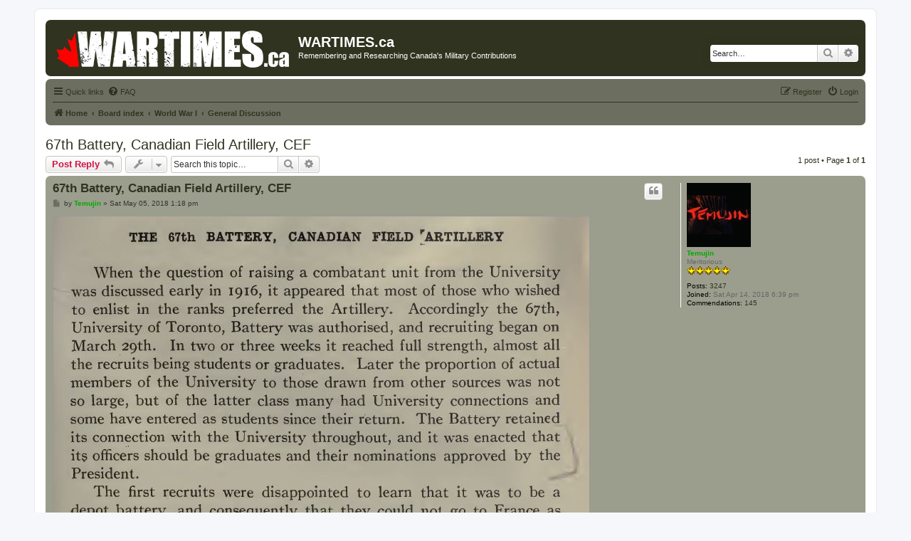

--- FILE ---
content_type: text/html; charset=UTF-8
request_url: https://wartimes.ca/forums/viewtopic.php?t=187
body_size: 25077
content:
<!DOCTYPE html>
<html dir="ltr" lang="en-gb">
<head>
<meta charset="utf-8" />
<meta http-equiv="X-UA-Compatible" content="IE=edge">
<meta property="og:image" content="http://wartimes.ca/images/logo.png">
<meta name="viewport" content="width=device-width, initial-scale=1" />

<title>67th Battery, Canadian Field Artillery, CEF - WARTIMES.ca</title>

	<link rel="alternate" type="application/atom+xml" title="Feed - WARTIMES.ca" href="/forums/app.php/feed?sid=c7eb5298ee1a4ec7a1ab64987c5dc8a9">			<link rel="alternate" type="application/atom+xml" title="Feed - New Topics" href="/forums/app.php/feed/topics?sid=c7eb5298ee1a4ec7a1ab64987c5dc8a9">		<link rel="alternate" type="application/atom+xml" title="Feed - Forum - General Discussion" href="/forums/app.php/feed/forum/7?sid=c7eb5298ee1a4ec7a1ab64987c5dc8a9">	<link rel="alternate" type="application/atom+xml" title="Feed - Topic - 67th Battery, Canadian Field Artillery, CEF" href="/forums/app.php/feed/topic/187?sid=c7eb5298ee1a4ec7a1ab64987c5dc8a9">	
	<link rel="canonical" href="https://wartimes.ca/forums/viewtopic.php?t=187">

<!--
	phpBB style name: prosilver
	Based on style:   prosilver (this is the default phpBB3 style)
	Original author:  Tom Beddard ( http://www.subBlue.com/ )
	Modified by:
-->

<link href="./assets/css/font-awesome.min.css?assets_version=9" rel="stylesheet">
<link href="./styles/wartimes/theme/stylesheet.css?assets_version=9" rel="stylesheet">
<link href="./styles/wartimes/theme/en/stylesheet.css?assets_version=9" rel="stylesheet">




<!--[if lte IE 9]>
	<link href="./styles/wartimes/theme/tweaks.css?assets_version=9" rel="stylesheet">
<![endif]-->


<link href="./ext/gfksx/ThanksForPosts/styles/prosilver/theme/thanks.css?assets_version=9" rel="stylesheet" type="text/css" media="screen" />


<script>
	(function(i,s,o,g,r,a,m){i['GoogleAnalyticsObject']=r;i[r]=i[r]||function(){
	(i[r].q=i[r].q||[]).push(arguments)},i[r].l=1*new Date();a=s.createElement(o),
	m=s.getElementsByTagName(o)[0];a.async=1;a.src=g;m.parentNode.insertBefore(a,m)
	})(window,document,'script','//www.google-analytics.com/analytics.js','ga');

	ga('create', 'UA-117585642-1', 'auto');
	ga('send', 'pageview');
</script>

</head>
<body id="phpbb" class="nojs notouch section-viewtopic ltr ">


<div id="wrap" class="wrap">
	<a id="top" class="top-anchor" accesskey="t"></a>
	<div id="page-header">
		<div class="headerbar" role="banner">
					<div class="inner">

			<div id="site-description" class="site-description">
				<a id="logo" class="logo" href="http://wartimes.ca" title="Home"><span class="site_logo"></span></a>
				<h1>WARTIMES.ca</h1>
				<p>Remembering and Researching Canada's Military Contributions</p>
				<p class="skiplink"><a href="#start_here">Skip to content</a></p>
			</div>

									<div id="search-box" class="search-box search-header" role="search">
				<form action="./search.php?sid=c7eb5298ee1a4ec7a1ab64987c5dc8a9" method="get" id="search">
				<fieldset>
					<input name="keywords" id="keywords" type="search" maxlength="128" title="Search for keywords" class="inputbox search tiny" size="20" value="" placeholder="Search…" />
					<button class="button button-search" type="submit" title="Search">
						<i class="icon fa-search fa-fw" aria-hidden="true"></i><span class="sr-only">Search</span>
					</button>
					<a href="./search.php?sid=c7eb5298ee1a4ec7a1ab64987c5dc8a9" class="button button-search-end" title="Advanced search">
						<i class="icon fa-cog fa-fw" aria-hidden="true"></i><span class="sr-only">Advanced search</span>
					</a>
					<input type="hidden" name="sid" value="c7eb5298ee1a4ec7a1ab64987c5dc8a9" />

				</fieldset>
				</form>
			</div>
						
			</div>
					</div>
				<div class="navbar" role="navigation">
	<div class="inner">

	<ul id="nav-main" class="nav-main linklist" role="menubar">

		<li id="quick-links" class="quick-links dropdown-container responsive-menu" data-skip-responsive="true">
			<a href="#" class="dropdown-trigger">
				<i class="icon fa-bars fa-fw" aria-hidden="true"></i><span>Quick links</span>
			</a>
			<div class="dropdown">
				<div class="pointer"><div class="pointer-inner"></div></div>
				<ul class="dropdown-contents" role="menu">
					
											<li class="separator"></li>
																									<li>
								<a href="./search.php?search_id=unanswered&amp;sid=c7eb5298ee1a4ec7a1ab64987c5dc8a9" role="menuitem">
									<i class="icon fa-file-o fa-fw icon-gray" aria-hidden="true"></i><span>Unanswered topics</span>
								</a>
							</li>
							<li>
								<a href="./search.php?search_id=active_topics&amp;sid=c7eb5298ee1a4ec7a1ab64987c5dc8a9" role="menuitem">
									<i class="icon fa-file-o fa-fw icon-blue" aria-hidden="true"></i><span>Active topics</span>
								</a>
							</li>
							<li class="separator"></li>
							<li>
								<a href="./search.php?sid=c7eb5298ee1a4ec7a1ab64987c5dc8a9" role="menuitem">
									<i class="icon fa-search fa-fw" aria-hidden="true"></i><span>Search</span>
								</a>
							</li>
					
											<li class="separator"></li>
																			<li>
								<a href="./memberlist.php?mode=team&amp;sid=c7eb5298ee1a4ec7a1ab64987c5dc8a9" role="menuitem">
									<i class="icon fa-shield fa-fw" aria-hidden="true"></i><span>The team</span>
								</a>
							</li>
																<li class="separator"></li>

									</ul>
			</div>
		</li>

				<li data-skip-responsive="true">
			<a href="/forums/app.php/help/faq?sid=c7eb5298ee1a4ec7a1ab64987c5dc8a9" rel="help" title="Frequently Asked Questions" role="menuitem">
				<i class="icon fa-question-circle fa-fw" aria-hidden="true"></i><span>FAQ</span>
			</a>
		</li>
						
			<li class="rightside"  data-skip-responsive="true">
			<a href="./ucp.php?mode=login&amp;sid=c7eb5298ee1a4ec7a1ab64987c5dc8a9" title="Login" accesskey="x" role="menuitem">
				<i class="icon fa-power-off fa-fw" aria-hidden="true"></i><span>Login</span>
			</a>
		</li>
					<li class="rightside" data-skip-responsive="true">
				<a href="./ucp.php?mode=register&amp;sid=c7eb5298ee1a4ec7a1ab64987c5dc8a9" role="menuitem">
					<i class="icon fa-pencil-square-o  fa-fw" aria-hidden="true"></i><span>Register</span>
				</a>
			</li>
						</ul>

	<ul id="nav-breadcrumbs" class="nav-breadcrumbs linklist navlinks" role="menubar">
						<li class="breadcrumbs">
							<span class="crumb"  itemtype="http://data-vocabulary.org/Breadcrumb" itemscope=""><a href="http://wartimes.ca" itemprop="url" data-navbar-reference="home"><i class="icon fa-home fa-fw" aria-hidden="true"></i><span itemprop="title">Home</span></a></span>
										<span class="crumb"  itemtype="http://data-vocabulary.org/Breadcrumb" itemscope=""><a href="./index.php?sid=c7eb5298ee1a4ec7a1ab64987c5dc8a9" itemprop="url" accesskey="h" data-navbar-reference="index"><span itemprop="title">Board index</span></a></span>

											<span class="crumb"  itemtype="http://data-vocabulary.org/Breadcrumb" itemscope="" data-forum-id="5"><a href="./viewforum.php?f=5&amp;sid=c7eb5298ee1a4ec7a1ab64987c5dc8a9" itemprop="url"><span itemprop="title">World War I</span></a></span>
															<span class="crumb"  itemtype="http://data-vocabulary.org/Breadcrumb" itemscope="" data-forum-id="7"><a href="./viewforum.php?f=7&amp;sid=c7eb5298ee1a4ec7a1ab64987c5dc8a9" itemprop="url"><span itemprop="title">General Discussion</span></a></span>
												</li>
		
					<li class="rightside responsive-search">
				<a href="./search.php?sid=c7eb5298ee1a4ec7a1ab64987c5dc8a9" title="View the advanced search options" role="menuitem">
					<i class="icon fa-search fa-fw" aria-hidden="true"></i><span class="sr-only">Search</span>
				</a>
			</li>
			</ul>

	</div>
</div>
	</div>

	
	<a id="start_here" class="anchor"></a>
	<div id="page-body" class="page-body" role="main">
		
		
<h2 class="topic-title"><a href="./viewtopic.php?f=7&amp;t=187&amp;sid=c7eb5298ee1a4ec7a1ab64987c5dc8a9">67th Battery, Canadian Field Artillery, CEF</a></h2>
<!-- NOTE: remove the style="display: none" when you want to have the forum description on the topic body -->
<div style="display: none !important;">Discussions related to the first world war.<br /></div>


<div class="action-bar bar-top">
	
			<a href="./posting.php?mode=reply&amp;f=7&amp;t=187&amp;sid=c7eb5298ee1a4ec7a1ab64987c5dc8a9" class="button" title="Post a reply">
							<span>Post Reply</span> <i class="icon fa-reply fa-fw" aria-hidden="true"></i>
					</a>
	
			<div class="dropdown-container dropdown-button-control topic-tools">
		<span title="Topic tools" class="button button-secondary dropdown-trigger dropdown-select">
			<i class="icon fa-wrench fa-fw" aria-hidden="true"></i>
			<span class="caret"><i class="icon fa-sort-down fa-fw" aria-hidden="true"></i></span>
		</span>
		<div class="dropdown">
			<div class="pointer"><div class="pointer-inner"></div></div>
			<ul class="dropdown-contents">
																												<li>
					<a href="./viewtopic.php?f=7&amp;t=187&amp;sid=c7eb5298ee1a4ec7a1ab64987c5dc8a9&amp;view=print" title="Print view" accesskey="p">
						<i class="icon fa-print fa-fw" aria-hidden="true"></i><span>Print view</span>
					</a>
				</li>
											</ul>
		</div>
	</div>
	
			<div class="search-box" role="search">
			<form method="get" id="topic-search" action="./search.php?sid=c7eb5298ee1a4ec7a1ab64987c5dc8a9">
			<fieldset>
				<input class="inputbox search tiny"  type="search" name="keywords" id="search_keywords" size="20" placeholder="Search this topic…" />
				<button class="button button-search" type="submit" title="Search">
					<i class="icon fa-search fa-fw" aria-hidden="true"></i><span class="sr-only">Search</span>
				</button>
				<a href="./search.php?sid=c7eb5298ee1a4ec7a1ab64987c5dc8a9" class="button button-search-end" title="Advanced search">
					<i class="icon fa-cog fa-fw" aria-hidden="true"></i><span class="sr-only">Advanced search</span>
				</a>
				<input type="hidden" name="t" value="187" />
<input type="hidden" name="sf" value="msgonly" />
<input type="hidden" name="sid" value="c7eb5298ee1a4ec7a1ab64987c5dc8a9" />

			</fieldset>
			</form>
		</div>
	
			<div class="pagination">
			1 post
							&bull; Page <strong>1</strong> of <strong>1</strong>
					</div>
		</div>




			<div id="p329" class="post has-profile bg2">
		<div class="inner">

		<dl class="postprofile" id="profile329">
			<dt class="has-profile-rank has-avatar">
				<div class="avatar-container">
																<a href="./memberlist.php?mode=viewprofile&amp;u=48&amp;sid=c7eb5298ee1a4ec7a1ab64987c5dc8a9" class="avatar"><img class="avatar" src="./download/file.php?avatar=48_1529157987.jpeg" width="90" height="90" alt="User avatar" /></a>														</div>
								<a href="./memberlist.php?mode=viewprofile&amp;u=48&amp;sid=c7eb5298ee1a4ec7a1ab64987c5dc8a9" style="color: #00AA00;" class="username-coloured">Temujin</a>							</dt>

						<dd class="profile-rank">Meritorious<br /><img src="./images/ranks/5_Star_Gold.png" alt="Meritorious" title="Meritorious" /></dd>			
		<dd class="profile-posts"><strong>Posts:</strong> <a href="./search.php?author_id=48&amp;sr=posts&amp;sid=c7eb5298ee1a4ec7a1ab64987c5dc8a9">3247</a></dd>		<dd class="profile-joined"><strong>Joined:</strong> Sat Apr 14, 2018 6:39 pm</dd>		
		
						<dd style="display:none;" class="profile-posts" data-user-give-id="48">
    <strong>Has commended:</strong>
    <a href="/forums/app.php/thankslist/givens/48/true?sid=c7eb5298ee1a4ec7a1ab64987c5dc8a9">70</a>
</dd>
<dd class="profile-posts" data-user-receive-id="48">
    <strong>Commendations:</strong>
    <a href="/forums/app.php/thankslist/givens/48/false?sid=c7eb5298ee1a4ec7a1ab64987c5dc8a9">145</a>
</dd>
 

						
		</dl>

		<div class="postbody">
						<div id="post_content329">

						<h3 class="first"><a href="#p329">67th Battery, Canadian Field Artillery, CEF</a></h3>

													<ul class="post-buttons">
																																									<li>
							<a href="./posting.php?mode=quote&amp;f=7&amp;p=329&amp;sid=c7eb5298ee1a4ec7a1ab64987c5dc8a9" title="Reply with quote" class="button button-icon-only">
								<i class="icon fa-quote-left fa-fw" aria-hidden="true"></i><span class="sr-only">Quote</span>
							</a>
						</li>
														</ul>
							
						<p class="author">
									<a class="unread" href="./viewtopic.php?p=329&amp;sid=c7eb5298ee1a4ec7a1ab64987c5dc8a9#p329" title="Post">
						<i class="icon fa-file fa-fw icon-lightgray icon-md" aria-hidden="true"></i><span class="sr-only">Post</span>
					</a>
								<span class="responsive-hide">by <strong><a href="./memberlist.php?mode=viewprofile&amp;u=48&amp;sid=c7eb5298ee1a4ec7a1ab64987c5dc8a9" style="color: #00AA00;" class="username-coloured">Temujin</a></strong> &raquo; </span>Sat May 05, 2018 1:18 pm
			</p>
			
			
			
			<div class="content"><div class="inline-attachment">
			
		
				<dl class="file">
			<dt class="attach-image"><img src="./download/file.php?id=129&amp;sid=c7eb5298ee1a4ec7a1ab64987c5dc8a9" class="postimage" alt="UOT page 1.JPG" onclick="viewableArea(this);" /></dt>
						<dd>UOT page 1.JPG (106.86 KiB) Viewed 6615 times</dd>
		</dl>
		
		
		
			</div>
<div class="inline-attachment">
			
		
				<dl class="file">
			<dt class="attach-image"><img src="./download/file.php?id=130&amp;sid=c7eb5298ee1a4ec7a1ab64987c5dc8a9" class="postimage" alt="UOT page 2.JPG" onclick="viewableArea(this);" /></dt>
						<dd>UOT page 2.JPG (122.94 KiB) Viewed 6615 times</dd>
		</dl>
		
		
		
			</div>
<div class="inline-attachment">
			
		
				<dl class="file">
			<dt class="attach-image"><img src="./download/file.php?id=131&amp;sid=c7eb5298ee1a4ec7a1ab64987c5dc8a9" class="postimage" alt="UOT page 3.JPG" onclick="viewableArea(this);" /></dt>
						<dd>UOT page 3.JPG (54.77 KiB) Viewed 6615 times</dd>
		</dl>
		
		
		
			</div>
<div class="inline-attachment">
			
		
				<dl class="file">
			<dt class="attach-image"><img src="./download/file.php?id=132&amp;sid=c7eb5298ee1a4ec7a1ab64987c5dc8a9" class="postimage" alt="CEF-P-S-A-10[1].jpg" onclick="viewableArea(this);" /></dt>
						<dd>CEF-P-S-A-10[1].jpg (19.29 KiB) Viewed 6615 times</dd>
		</dl>
		
		
		
			</div>
<div class="inline-attachment">
			
		
				<dl class="file">
			<dt class="attach-image"><img src="./download/file.php?id=133&amp;sid=c7eb5298ee1a4ec7a1ab64987c5dc8a9" class="postimage" alt="4887681770_b5b9657acc.jpg" onclick="viewableArea(this);" /></dt>
						<dd>4887681770_b5b9657acc.jpg (63.21 KiB) Viewed 6615 times</dd>
		</dl>
		
		
		
			</div>
<div class="inline-attachment">
			
		
				<dl class="file">
			<dt class="attach-image"><img src="./download/file.php?id=134&amp;sid=c7eb5298ee1a4ec7a1ab64987c5dc8a9" class="postimage" alt="Birkie.JPG" onclick="viewableArea(this);" /></dt>
						<dd>Birkie.JPG (23.06 KiB) Viewed 6615 times</dd>
		</dl>
		
		
		
			</div></div>

			
									
						<div id='list_thanks329'>
	</div>
<div id='div_post_reput329'>
	</div>
			
						</div>

		</div>

				<div class="back2top">
						<a href="#top" class="top" title="Top">
				<i class="icon fa-chevron-circle-up fa-fw icon-gray" aria-hidden="true"></i>
				<span class="sr-only">Top</span>
			</a>
					</div>
		
		</div>
	</div>

	<hr class="divider" />
	

	<div class="action-bar bar-bottom">
	
			<a href="./posting.php?mode=reply&amp;f=7&amp;t=187&amp;sid=c7eb5298ee1a4ec7a1ab64987c5dc8a9" class="button" title="Post a reply">
							<span>Post Reply</span> <i class="icon fa-reply fa-fw" aria-hidden="true"></i>
					</a>
		
		<div class="dropdown-container dropdown-button-control topic-tools">
		<span title="Topic tools" class="button button-secondary dropdown-trigger dropdown-select">
			<i class="icon fa-wrench fa-fw" aria-hidden="true"></i>
			<span class="caret"><i class="icon fa-sort-down fa-fw" aria-hidden="true"></i></span>
		</span>
		<div class="dropdown">
			<div class="pointer"><div class="pointer-inner"></div></div>
			<ul class="dropdown-contents">
																												<li>
					<a href="./viewtopic.php?f=7&amp;t=187&amp;sid=c7eb5298ee1a4ec7a1ab64987c5dc8a9&amp;view=print" title="Print view" accesskey="p">
						<i class="icon fa-print fa-fw" aria-hidden="true"></i><span>Print view</span>
					</a>
				</li>
											</ul>
		</div>
	</div>

	
	
	
			<div class="pagination">
			1 post
							&bull; Page <strong>1</strong> of <strong>1</strong>
					</div>
	</div>


<div class="action-bar actions-jump">
		<p class="jumpbox-return">
		<a href="./viewforum.php?f=7&amp;sid=c7eb5298ee1a4ec7a1ab64987c5dc8a9" class="left-box arrow-left" accesskey="r">
			<i class="icon fa-angle-left fa-fw icon-black" aria-hidden="true"></i><span>Return to “General Discussion”</span>
		</a>
	</p>
	
		<div class="jumpbox dropdown-container dropdown-container-right dropdown-up dropdown-left dropdown-button-control" id="jumpbox">
			<span title="Jump to" class="button button-secondary dropdown-trigger dropdown-select">
				<span>Jump to</span>
				<span class="caret"><i class="icon fa-sort-down fa-fw" aria-hidden="true"></i></span>
			</span>
		<div class="dropdown">
			<div class="pointer"><div class="pointer-inner"></div></div>
			<ul class="dropdown-contents">
																				<li><a href="./viewforum.php?f=1&amp;sid=c7eb5298ee1a4ec7a1ab64987c5dc8a9" class="jumpbox-cat-link"> <span> General</span></a></li>
																<li><a href="./viewforum.php?f=2&amp;sid=c7eb5298ee1a4ec7a1ab64987c5dc8a9" class="jumpbox-sub-link"><span class="spacer"></span> <span>&#8627; &nbsp; Site</span></a></li>
																<li><a href="./viewforum.php?f=3&amp;sid=c7eb5298ee1a4ec7a1ab64987c5dc8a9" class="jumpbox-sub-link"><span class="spacer"></span> <span>&#8627; &nbsp; Introductions</span></a></li>
																<li><a href="./viewforum.php?f=24&amp;sid=c7eb5298ee1a4ec7a1ab64987c5dc8a9" class="jumpbox-sub-link"><span class="spacer"></span> <span>&#8627; &nbsp; Ancestry</span></a></li>
																<li><a href="./viewforum.php?f=4&amp;sid=c7eb5298ee1a4ec7a1ab64987c5dc8a9" class="jumpbox-sub-link"><span class="spacer"></span> <span>&#8627; &nbsp; General Discussion</span></a></li>
																<li><a href="./viewforum.php?f=28&amp;sid=c7eb5298ee1a4ec7a1ab64987c5dc8a9" class="jumpbox-sub-link"><span class="spacer"></span> <span>&#8627; &nbsp; Resources</span></a></li>
																<li><a href="./viewforum.php?f=5&amp;sid=c7eb5298ee1a4ec7a1ab64987c5dc8a9" class="jumpbox-cat-link"> <span> World War I</span></a></li>
																<li><a href="./viewforum.php?f=7&amp;sid=c7eb5298ee1a4ec7a1ab64987c5dc8a9" class="jumpbox-sub-link"><span class="spacer"></span> <span>&#8627; &nbsp; General Discussion</span></a></li>
																<li><a href="./viewforum.php?f=8&amp;sid=c7eb5298ee1a4ec7a1ab64987c5dc8a9" class="jumpbox-sub-link"><span class="spacer"></span> <span>&#8627; &nbsp; Soldier Research</span></a></li>
																<li><a href="./viewforum.php?f=14&amp;sid=c7eb5298ee1a4ec7a1ab64987c5dc8a9" class="jumpbox-sub-link"><span class="spacer"></span> <span>&#8627; &nbsp; Battles</span></a></li>
																<li><a href="./viewforum.php?f=16&amp;sid=c7eb5298ee1a4ec7a1ab64987c5dc8a9" class="jumpbox-sub-link"><span class="spacer"></span> <span>&#8627; &nbsp; Equipment</span></a></li>
																<li><a href="./viewforum.php?f=6&amp;sid=c7eb5298ee1a4ec7a1ab64987c5dc8a9" class="jumpbox-cat-link"> <span> World War II</span></a></li>
																<li><a href="./viewforum.php?f=9&amp;sid=c7eb5298ee1a4ec7a1ab64987c5dc8a9" class="jumpbox-sub-link"><span class="spacer"></span> <span>&#8627; &nbsp; General Discussion</span></a></li>
																<li><a href="./viewforum.php?f=10&amp;sid=c7eb5298ee1a4ec7a1ab64987c5dc8a9" class="jumpbox-sub-link"><span class="spacer"></span> <span>&#8627; &nbsp; Soldier Research</span></a></li>
																<li><a href="./viewforum.php?f=15&amp;sid=c7eb5298ee1a4ec7a1ab64987c5dc8a9" class="jumpbox-sub-link"><span class="spacer"></span> <span>&#8627; &nbsp; Battles</span></a></li>
																<li><a href="./viewforum.php?f=17&amp;sid=c7eb5298ee1a4ec7a1ab64987c5dc8a9" class="jumpbox-sub-link"><span class="spacer"></span> <span>&#8627; &nbsp; Equipment</span></a></li>
																<li><a href="./viewforum.php?f=19&amp;sid=c7eb5298ee1a4ec7a1ab64987c5dc8a9" class="jumpbox-cat-link"> <span> Pre World War I</span></a></li>
																<li><a href="./viewforum.php?f=25&amp;sid=c7eb5298ee1a4ec7a1ab64987c5dc8a9" class="jumpbox-sub-link"><span class="spacer"></span> <span>&#8627; &nbsp; General Discussion</span></a></li>
																<li><a href="./viewforum.php?f=20&amp;sid=c7eb5298ee1a4ec7a1ab64987c5dc8a9" class="jumpbox-sub-link"><span class="spacer"></span> <span>&#8627; &nbsp; The War of 1812</span></a></li>
																<li><a href="./viewforum.php?f=27&amp;sid=c7eb5298ee1a4ec7a1ab64987c5dc8a9" class="jumpbox-sub-link"><span class="spacer"></span> <span>&#8627; &nbsp; The South African War</span></a></li>
																<li><a href="./viewforum.php?f=18&amp;sid=c7eb5298ee1a4ec7a1ab64987c5dc8a9" class="jumpbox-cat-link"> <span> Post World War II</span></a></li>
																<li><a href="./viewforum.php?f=26&amp;sid=c7eb5298ee1a4ec7a1ab64987c5dc8a9" class="jumpbox-sub-link"><span class="spacer"></span> <span>&#8627; &nbsp; General Discussion</span></a></li>
																<li><a href="./viewforum.php?f=21&amp;sid=c7eb5298ee1a4ec7a1ab64987c5dc8a9" class="jumpbox-sub-link"><span class="spacer"></span> <span>&#8627; &nbsp; Korean War</span></a></li>
																<li><a href="./viewforum.php?f=22&amp;sid=c7eb5298ee1a4ec7a1ab64987c5dc8a9" class="jumpbox-sub-link"><span class="spacer"></span> <span>&#8627; &nbsp; Vietnam War</span></a></li>
																<li><a href="./viewforum.php?f=23&amp;sid=c7eb5298ee1a4ec7a1ab64987c5dc8a9" class="jumpbox-sub-link"><span class="spacer"></span> <span>&#8627; &nbsp; War in Afghanistan</span></a></li>
											</ul>
		</div>
	</div>

	</div>


			</div>


<div id="page-footer" class="page-footer" role="contentinfo">
	<div class="navbar" role="navigation">
	<div class="inner">

	<ul id="nav-footer" class="nav-footer linklist" role="menubar">
		<li class="breadcrumbs">
							<span class="crumb"><a href="http://wartimes.ca" data-navbar-reference="home"><i class="icon fa-home fa-fw" aria-hidden="true"></i><span>Home</span></a></span>									<span class="crumb"><a href="./index.php?sid=c7eb5298ee1a4ec7a1ab64987c5dc8a9" data-navbar-reference="index"><span>Board index</span></a></span>					</li>
		
				<li class="rightside">All times are <span title="America/Toronto">UTC-05:00</span></li>
							<li class="rightside">
				<a href="./ucp.php?mode=delete_cookies&amp;sid=c7eb5298ee1a4ec7a1ab64987c5dc8a9" data-ajax="true" data-refresh="true" role="menuitem">
					<i class="icon fa-trash fa-fw" aria-hidden="true"></i><span>Delete all board cookies</span>
				</a>
			</li>
												<li class="rightside" data-last-responsive="true">
				<a href="./memberlist.php?mode=team&amp;sid=c7eb5298ee1a4ec7a1ab64987c5dc8a9" role="menuitem">
					<i class="icon fa-shield fa-fw" aria-hidden="true"></i><span>The team</span>
				</a>
			</li>
									<li class="rightside" data-last-responsive="true">
				<a href="./memberlist.php?mode=contactadmin&amp;sid=c7eb5298ee1a4ec7a1ab64987c5dc8a9" role="menuitem">
					<i class="icon fa-envelope fa-fw" aria-hidden="true"></i><span>Contact us</span>
				</a>
			</li>
			</ul>

	</div>
</div>

	<div class="copyright">
				Powered by <a href="https://www.phpbb.com/">phpBB</a>&reg; Forum Software &copy; phpBB Limited
									</div>

	<div id="darkenwrapper" class="darkenwrapper" data-ajax-error-title="AJAX error" data-ajax-error-text="Something went wrong when processing your request." data-ajax-error-text-abort="User aborted request." data-ajax-error-text-timeout="Your request timed out; please try again." data-ajax-error-text-parsererror="Something went wrong with the request and the server returned an invalid reply.">
		<div id="darken" class="darken">&nbsp;</div>
	</div>

	<div id="phpbb_alert" class="phpbb_alert" data-l-err="Error" data-l-timeout-processing-req="Request timed out.">
		<a href="#" class="alert_close">
			<i class="icon fa-times-circle fa-fw" aria-hidden="true"></i>
		</a>
		<h3 class="alert_title">&nbsp;</h3><p class="alert_text"></p>
	</div>
	<div id="phpbb_confirm" class="phpbb_alert">
		<a href="#" class="alert_close">
			<i class="icon fa-times-circle fa-fw" aria-hidden="true"></i>
		</a>
		<div class="alert_text"></div>
	</div>
</div>

</div>

<div>
	<a id="bottom" class="anchor" accesskey="z"></a>
	</div>

<script type="text/javascript" src="./assets/javascript/jquery.min.js?assets_version=9"></script>
<script type="text/javascript" src="./assets/javascript/core.js?assets_version=9"></script>


<script>
(function($) {  // Avoid conflicts with other libraries

'use strict';

	phpbb.addAjaxCallback('reporttosfs', function(data) {
		if (data.postid !== "undefined") {
			$('#sfs' + data.postid).hide();
			phpbb.closeDarkenWrapper(5000);
		}
	});

})(jQuery);
</script>
<script type="text/javascript" src="./styles/wartimes/template/forum_fn.js?assets_version=9"></script>
<script type="text/javascript" src="./styles/wartimes/template/ajax.js?assets_version=9"></script>



</body>
</html>


--- FILE ---
content_type: text/plain
request_url: https://www.google-analytics.com/j/collect?v=1&_v=j102&a=652749335&t=pageview&_s=1&dl=https%3A%2F%2Fwartimes.ca%2Fforums%2Fviewtopic.php%3Ft%3D187&ul=en-us%40posix&dt=67th%20Battery%2C%20Canadian%20Field%20Artillery%2C%20CEF%20-%20WARTIMES.ca&sr=1280x720&vp=1280x720&_u=IEBAAEABAAAAACAAI~&jid=1906277744&gjid=1632750188&cid=1251194080.1768435566&tid=UA-117585642-1&_gid=1743302863.1768435566&_r=1&_slc=1&z=754049222
body_size: -449
content:
2,cG-16FF70FTRF